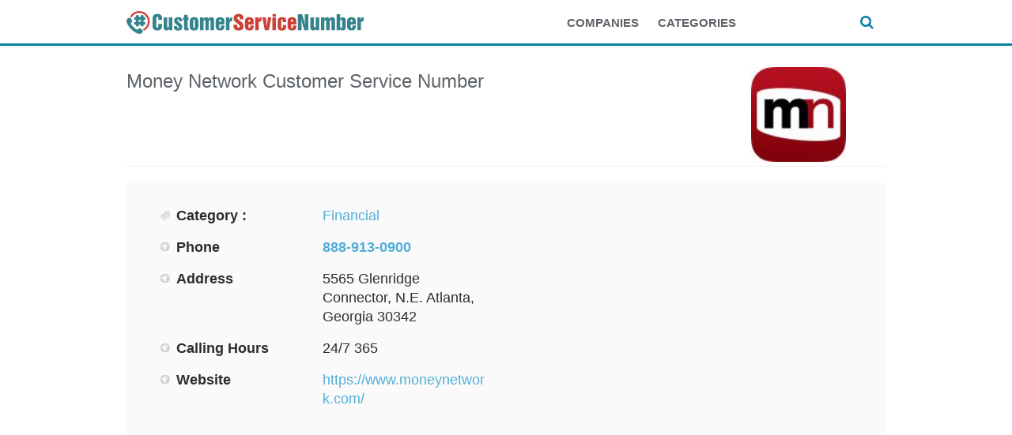

--- FILE ---
content_type: text/html; charset=UTF-8
request_url: https://www.customerservicenumber.org/listing/money-network-customer-service-number-888-913-0900/
body_size: 11185
content:
<!DOCTYPE html>
<!--[if IE 6]>
<html id="ie6" lang="en-US">
<![endif]-->
<!--[if IE 7]>
<html id="ie7" lang="en-US">
<![endif]-->
<!--[if IE 8]>
<html id="ie8" lang="en-US">
<![endif]-->
<!--[if !(IE 6) | !(IE 7) | !(IE 8)  ]><!-->
<html lang="en-US">
<!--<![endif]-->
<head>

    <meta http-equiv="Content-Type" content="text/html; charset=UTF-8" />
    <meta name="viewport" content="width=device-width, initial-scale=1.0, maximum-scale=1.0, user-scalable=0" />
    <title>
        Money Network Customer Service Number 888-913-0900    </title>
        <link rel="profile" href="http://gmpg.org/xfn/11" />
    <link rel="apple-touch-icon" sizes="180x180" href="https://www.customerservicenumber.org/wp-content/themes/geocrafttheme/apple-touch-icon.png">
    <link rel="icon" type="image/png" sizes="32x32" href="https://www.customerservicenumber.org/wp-content/themes/geocrafttheme/favicon-32x32.png">
    <link rel="icon" type="image/png" sizes="16x16" href="https://www.customerservicenumber.org/wp-content/themes/geocrafttheme/favicon-16x16.png">
    <link rel="manifest" href="https://www.customerservicenumber.org/wp-content/themes/geocrafttheme/manifest.json">
    <link rel="mask-icon" href="https://www.customerservicenumber.org/wp-content/themes/geocrafttheme/safari-pinned-tab.svg" color="#5bbad5">
    <meta name="theme-color" content="#ffffff">
    <link rel="pingback" href="https://www.customerservicenumber.org/xmlrpc.php" />
    <link rel="stylesheet" type="text/css" media="all" href="https://www.customerservicenumber.org/wp-content/themes/geocrafttheme/style.css" />
    <script type="text/javascript" src="https://www.customerservicenumber.org/wp-includes/js/comment-reply.min.js?ver=6.8.3" id="comment-reply-js" async="async" data-wp-strategy="async"></script>
<meta name='robots' content='index, follow, max-image-preview:large, max-snippet:-1, max-video-preview:-1' />
	<style>img:is([sizes="auto" i], [sizes^="auto," i]) { contain-intrinsic-size: 3000px 1500px }</style>
	
	<!-- This site is optimized with the Yoast SEO plugin v26.0 - https://yoast.com/wordpress/plugins/seo/ -->
	<title>Money Network Customer Service Number 888-913-0900</title>
	<meta name="description" content="Money Network customer service number 888-913-0900. Find all customer service, support, and billing phone numbers and contact information for Money Network." />
	<link rel="canonical" href="https://www.customerservicenumber.org/listing/money-network-customer-service-number-888-913-0900/" />
	<meta property="og:locale" content="en_US" />
	<meta property="og:type" content="article" />
	<meta property="og:title" content="Money Network Customer Service Number 888-913-0900" />
	<meta property="og:description" content="Money Network customer service number 888-913-0900. Find all customer service, support, and billing phone numbers and contact information for Money Network." />
	<meta property="og:url" content="https://www.customerservicenumber.org/listing/money-network-customer-service-number-888-913-0900/" />
	<meta property="og:site_name" content="Customer Service Number" />
	<meta property="article:modified_time" content="2024-04-08T15:39:13+00:00" />
	<meta property="og:image" content="https://www.customerservicenumber.org/wp-content/uploads/2018/03/money-network-customer-service-number-1.jpg" />
	<meta property="og:image:width" content="630" />
	<meta property="og:image:height" content="630" />
	<meta property="og:image:type" content="image/jpeg" />
	<meta name="twitter:card" content="summary_large_image" />
	<script type="application/ld+json" class="yoast-schema-graph">{"@context":"https://schema.org","@graph":[{"@type":"WebPage","@id":"https://www.customerservicenumber.org/listing/money-network-customer-service-number-888-913-0900/","url":"https://www.customerservicenumber.org/listing/money-network-customer-service-number-888-913-0900/","name":"Money Network Customer Service Number 888-913-0900","isPartOf":{"@id":"https://www.customerservicenumber.org/#website"},"primaryImageOfPage":{"@id":"https://www.customerservicenumber.org/listing/money-network-customer-service-number-888-913-0900/#primaryimage"},"image":{"@id":"https://www.customerservicenumber.org/listing/money-network-customer-service-number-888-913-0900/#primaryimage"},"thumbnailUrl":"https://www.customerservicenumber.org/wp-content/uploads/2018/03/money-network-customer-service-number-1.jpg","datePublished":"2018-03-30T12:00:38+00:00","dateModified":"2024-04-08T15:39:13+00:00","description":"Money Network customer service number 888-913-0900. Find all customer service, support, and billing phone numbers and contact information for Money Network.","breadcrumb":{"@id":"https://www.customerservicenumber.org/listing/money-network-customer-service-number-888-913-0900/#breadcrumb"},"inLanguage":"en-US","potentialAction":[{"@type":"ReadAction","target":["https://www.customerservicenumber.org/listing/money-network-customer-service-number-888-913-0900/"]}]},{"@type":"ImageObject","inLanguage":"en-US","@id":"https://www.customerservicenumber.org/listing/money-network-customer-service-number-888-913-0900/#primaryimage","url":"https://www.customerservicenumber.org/wp-content/uploads/2018/03/money-network-customer-service-number-1.jpg","contentUrl":"https://www.customerservicenumber.org/wp-content/uploads/2018/03/money-network-customer-service-number-1.jpg","width":630,"height":630},{"@type":"BreadcrumbList","@id":"https://www.customerservicenumber.org/listing/money-network-customer-service-number-888-913-0900/#breadcrumb","itemListElement":[{"@type":"ListItem","position":1,"name":"Home","item":"https://www.customerservicenumber.org/"},{"@type":"ListItem","position":2,"name":"Business Listings","item":"https://www.customerservicenumber.org/listing/"},{"@type":"ListItem","position":3,"name":"Money Network Customer Service Number 888-913-0900"}]},{"@type":"WebSite","@id":"https://www.customerservicenumber.org/#website","url":"https://www.customerservicenumber.org/","name":"Customer Service Number","description":"Find Contact Numbers for Big Companies","potentialAction":[{"@type":"SearchAction","target":{"@type":"EntryPoint","urlTemplate":"https://www.customerservicenumber.org/?s={search_term_string}"},"query-input":{"@type":"PropertyValueSpecification","valueRequired":true,"valueName":"search_term_string"}}],"inLanguage":"en-US"}]}</script>
	<!-- / Yoast SEO plugin. -->


<link rel="alternate" type="application/rss+xml" title="Customer Service Number &raquo; Feed" href="https://www.customerservicenumber.org/feed/" />
<link rel="alternate" type="application/rss+xml" title="Customer Service Number &raquo; Comments Feed" href="https://www.customerservicenumber.org/comments/feed/" />
<link rel="alternate" type="application/rss+xml" title="Customer Service Number &raquo; Money Network Customer Service Number 888-913-0900 Comments Feed" href="https://www.customerservicenumber.org/listing/money-network-customer-service-number-888-913-0900/feed/" />
<script type="text/javascript">
/* <![CDATA[ */
window._wpemojiSettings = {"baseUrl":"https:\/\/s.w.org\/images\/core\/emoji\/16.0.1\/72x72\/","ext":".png","svgUrl":"https:\/\/s.w.org\/images\/core\/emoji\/16.0.1\/svg\/","svgExt":".svg","source":{"concatemoji":"https:\/\/www.customerservicenumber.org\/wp-includes\/js\/wp-emoji-release.min.js?ver=6.8.3"}};
/*! This file is auto-generated */
!function(s,n){var o,i,e;function c(e){try{var t={supportTests:e,timestamp:(new Date).valueOf()};sessionStorage.setItem(o,JSON.stringify(t))}catch(e){}}function p(e,t,n){e.clearRect(0,0,e.canvas.width,e.canvas.height),e.fillText(t,0,0);var t=new Uint32Array(e.getImageData(0,0,e.canvas.width,e.canvas.height).data),a=(e.clearRect(0,0,e.canvas.width,e.canvas.height),e.fillText(n,0,0),new Uint32Array(e.getImageData(0,0,e.canvas.width,e.canvas.height).data));return t.every(function(e,t){return e===a[t]})}function u(e,t){e.clearRect(0,0,e.canvas.width,e.canvas.height),e.fillText(t,0,0);for(var n=e.getImageData(16,16,1,1),a=0;a<n.data.length;a++)if(0!==n.data[a])return!1;return!0}function f(e,t,n,a){switch(t){case"flag":return n(e,"\ud83c\udff3\ufe0f\u200d\u26a7\ufe0f","\ud83c\udff3\ufe0f\u200b\u26a7\ufe0f")?!1:!n(e,"\ud83c\udde8\ud83c\uddf6","\ud83c\udde8\u200b\ud83c\uddf6")&&!n(e,"\ud83c\udff4\udb40\udc67\udb40\udc62\udb40\udc65\udb40\udc6e\udb40\udc67\udb40\udc7f","\ud83c\udff4\u200b\udb40\udc67\u200b\udb40\udc62\u200b\udb40\udc65\u200b\udb40\udc6e\u200b\udb40\udc67\u200b\udb40\udc7f");case"emoji":return!a(e,"\ud83e\udedf")}return!1}function g(e,t,n,a){var r="undefined"!=typeof WorkerGlobalScope&&self instanceof WorkerGlobalScope?new OffscreenCanvas(300,150):s.createElement("canvas"),o=r.getContext("2d",{willReadFrequently:!0}),i=(o.textBaseline="top",o.font="600 32px Arial",{});return e.forEach(function(e){i[e]=t(o,e,n,a)}),i}function t(e){var t=s.createElement("script");t.src=e,t.defer=!0,s.head.appendChild(t)}"undefined"!=typeof Promise&&(o="wpEmojiSettingsSupports",i=["flag","emoji"],n.supports={everything:!0,everythingExceptFlag:!0},e=new Promise(function(e){s.addEventListener("DOMContentLoaded",e,{once:!0})}),new Promise(function(t){var n=function(){try{var e=JSON.parse(sessionStorage.getItem(o));if("object"==typeof e&&"number"==typeof e.timestamp&&(new Date).valueOf()<e.timestamp+604800&&"object"==typeof e.supportTests)return e.supportTests}catch(e){}return null}();if(!n){if("undefined"!=typeof Worker&&"undefined"!=typeof OffscreenCanvas&&"undefined"!=typeof URL&&URL.createObjectURL&&"undefined"!=typeof Blob)try{var e="postMessage("+g.toString()+"("+[JSON.stringify(i),f.toString(),p.toString(),u.toString()].join(",")+"));",a=new Blob([e],{type:"text/javascript"}),r=new Worker(URL.createObjectURL(a),{name:"wpTestEmojiSupports"});return void(r.onmessage=function(e){c(n=e.data),r.terminate(),t(n)})}catch(e){}c(n=g(i,f,p,u))}t(n)}).then(function(e){for(var t in e)n.supports[t]=e[t],n.supports.everything=n.supports.everything&&n.supports[t],"flag"!==t&&(n.supports.everythingExceptFlag=n.supports.everythingExceptFlag&&n.supports[t]);n.supports.everythingExceptFlag=n.supports.everythingExceptFlag&&!n.supports.flag,n.DOMReady=!1,n.readyCallback=function(){n.DOMReady=!0}}).then(function(){return e}).then(function(){var e;n.supports.everything||(n.readyCallback(),(e=n.source||{}).concatemoji?t(e.concatemoji):e.wpemoji&&e.twemoji&&(t(e.twemoji),t(e.wpemoji)))}))}((window,document),window._wpemojiSettings);
/* ]]> */
</script>
<link rel='stylesheet' id='shortcodes-css' href='https://www.customerservicenumber.org/wp-content/themes/geocrafttheme/css/shortcode.css?ver=6.8.3' type='text/css' media='all' />
<link rel='stylesheet' id='slider-css' href='https://www.customerservicenumber.org/wp-content/themes/geocrafttheme/css/slider.css?ver=6.8.3' type='text/css' media='all' />
<link rel='stylesheet' id='media-screen-css' href='https://www.customerservicenumber.org/wp-content/themes/geocrafttheme/css/media-screen.css?ver=6.8.3' type='text/css' media='all' />
<link rel='stylesheet' id='coloroptions-css' href='https://www.customerservicenumber.org/wp-content/themes/geocrafttheme/css/color/blue.css?ver=6.8.3' type='text/css' media='all' />
<link rel='stylesheet' id='custom-css' href='https://www.customerservicenumber.org/wp-content/themes/geocrafttheme/css/custom.css?ver=6.8.3' type='text/css' media='all' />
<link rel='stylesheet' id='font-awesome-css' href='https://www.customerservicenumber.org/wp-content/themes/geocrafttheme/css/font-awesome.min.css?ver=6.8.3' type='text/css' media='all' />
<link rel='stylesheet' id='geocraft-module-style-css' href='https://www.customerservicenumber.org/wp-content/themes/geocrafttheme/library/css/geo_module_style.css?ver=6.8.3' type='text/css' media='all' />
<style id='wp-emoji-styles-inline-css' type='text/css'>

	img.wp-smiley, img.emoji {
		display: inline !important;
		border: none !important;
		box-shadow: none !important;
		height: 1em !important;
		width: 1em !important;
		margin: 0 0.07em !important;
		vertical-align: -0.1em !important;
		background: none !important;
		padding: 0 !important;
	}
</style>
<link rel='stylesheet' id='wp-block-library-css' href='https://www.customerservicenumber.org/wp-includes/css/dist/block-library/style.min.css?ver=6.8.3' type='text/css' media='all' />
<style id='classic-theme-styles-inline-css' type='text/css'>
/*! This file is auto-generated */
.wp-block-button__link{color:#fff;background-color:#32373c;border-radius:9999px;box-shadow:none;text-decoration:none;padding:calc(.667em + 2px) calc(1.333em + 2px);font-size:1.125em}.wp-block-file__button{background:#32373c;color:#fff;text-decoration:none}
</style>
<style id='global-styles-inline-css' type='text/css'>
:root{--wp--preset--aspect-ratio--square: 1;--wp--preset--aspect-ratio--4-3: 4/3;--wp--preset--aspect-ratio--3-4: 3/4;--wp--preset--aspect-ratio--3-2: 3/2;--wp--preset--aspect-ratio--2-3: 2/3;--wp--preset--aspect-ratio--16-9: 16/9;--wp--preset--aspect-ratio--9-16: 9/16;--wp--preset--color--black: #000000;--wp--preset--color--cyan-bluish-gray: #abb8c3;--wp--preset--color--white: #ffffff;--wp--preset--color--pale-pink: #f78da7;--wp--preset--color--vivid-red: #cf2e2e;--wp--preset--color--luminous-vivid-orange: #ff6900;--wp--preset--color--luminous-vivid-amber: #fcb900;--wp--preset--color--light-green-cyan: #7bdcb5;--wp--preset--color--vivid-green-cyan: #00d084;--wp--preset--color--pale-cyan-blue: #8ed1fc;--wp--preset--color--vivid-cyan-blue: #0693e3;--wp--preset--color--vivid-purple: #9b51e0;--wp--preset--gradient--vivid-cyan-blue-to-vivid-purple: linear-gradient(135deg,rgba(6,147,227,1) 0%,rgb(155,81,224) 100%);--wp--preset--gradient--light-green-cyan-to-vivid-green-cyan: linear-gradient(135deg,rgb(122,220,180) 0%,rgb(0,208,130) 100%);--wp--preset--gradient--luminous-vivid-amber-to-luminous-vivid-orange: linear-gradient(135deg,rgba(252,185,0,1) 0%,rgba(255,105,0,1) 100%);--wp--preset--gradient--luminous-vivid-orange-to-vivid-red: linear-gradient(135deg,rgba(255,105,0,1) 0%,rgb(207,46,46) 100%);--wp--preset--gradient--very-light-gray-to-cyan-bluish-gray: linear-gradient(135deg,rgb(238,238,238) 0%,rgb(169,184,195) 100%);--wp--preset--gradient--cool-to-warm-spectrum: linear-gradient(135deg,rgb(74,234,220) 0%,rgb(151,120,209) 20%,rgb(207,42,186) 40%,rgb(238,44,130) 60%,rgb(251,105,98) 80%,rgb(254,248,76) 100%);--wp--preset--gradient--blush-light-purple: linear-gradient(135deg,rgb(255,206,236) 0%,rgb(152,150,240) 100%);--wp--preset--gradient--blush-bordeaux: linear-gradient(135deg,rgb(254,205,165) 0%,rgb(254,45,45) 50%,rgb(107,0,62) 100%);--wp--preset--gradient--luminous-dusk: linear-gradient(135deg,rgb(255,203,112) 0%,rgb(199,81,192) 50%,rgb(65,88,208) 100%);--wp--preset--gradient--pale-ocean: linear-gradient(135deg,rgb(255,245,203) 0%,rgb(182,227,212) 50%,rgb(51,167,181) 100%);--wp--preset--gradient--electric-grass: linear-gradient(135deg,rgb(202,248,128) 0%,rgb(113,206,126) 100%);--wp--preset--gradient--midnight: linear-gradient(135deg,rgb(2,3,129) 0%,rgb(40,116,252) 100%);--wp--preset--font-size--small: 13px;--wp--preset--font-size--medium: 20px;--wp--preset--font-size--large: 36px;--wp--preset--font-size--x-large: 42px;--wp--preset--spacing--20: 0.44rem;--wp--preset--spacing--30: 0.67rem;--wp--preset--spacing--40: 1rem;--wp--preset--spacing--50: 1.5rem;--wp--preset--spacing--60: 2.25rem;--wp--preset--spacing--70: 3.38rem;--wp--preset--spacing--80: 5.06rem;--wp--preset--shadow--natural: 6px 6px 9px rgba(0, 0, 0, 0.2);--wp--preset--shadow--deep: 12px 12px 50px rgba(0, 0, 0, 0.4);--wp--preset--shadow--sharp: 6px 6px 0px rgba(0, 0, 0, 0.2);--wp--preset--shadow--outlined: 6px 6px 0px -3px rgba(255, 255, 255, 1), 6px 6px rgba(0, 0, 0, 1);--wp--preset--shadow--crisp: 6px 6px 0px rgba(0, 0, 0, 1);}:where(.is-layout-flex){gap: 0.5em;}:where(.is-layout-grid){gap: 0.5em;}body .is-layout-flex{display: flex;}.is-layout-flex{flex-wrap: wrap;align-items: center;}.is-layout-flex > :is(*, div){margin: 0;}body .is-layout-grid{display: grid;}.is-layout-grid > :is(*, div){margin: 0;}:where(.wp-block-columns.is-layout-flex){gap: 2em;}:where(.wp-block-columns.is-layout-grid){gap: 2em;}:where(.wp-block-post-template.is-layout-flex){gap: 1.25em;}:where(.wp-block-post-template.is-layout-grid){gap: 1.25em;}.has-black-color{color: var(--wp--preset--color--black) !important;}.has-cyan-bluish-gray-color{color: var(--wp--preset--color--cyan-bluish-gray) !important;}.has-white-color{color: var(--wp--preset--color--white) !important;}.has-pale-pink-color{color: var(--wp--preset--color--pale-pink) !important;}.has-vivid-red-color{color: var(--wp--preset--color--vivid-red) !important;}.has-luminous-vivid-orange-color{color: var(--wp--preset--color--luminous-vivid-orange) !important;}.has-luminous-vivid-amber-color{color: var(--wp--preset--color--luminous-vivid-amber) !important;}.has-light-green-cyan-color{color: var(--wp--preset--color--light-green-cyan) !important;}.has-vivid-green-cyan-color{color: var(--wp--preset--color--vivid-green-cyan) !important;}.has-pale-cyan-blue-color{color: var(--wp--preset--color--pale-cyan-blue) !important;}.has-vivid-cyan-blue-color{color: var(--wp--preset--color--vivid-cyan-blue) !important;}.has-vivid-purple-color{color: var(--wp--preset--color--vivid-purple) !important;}.has-black-background-color{background-color: var(--wp--preset--color--black) !important;}.has-cyan-bluish-gray-background-color{background-color: var(--wp--preset--color--cyan-bluish-gray) !important;}.has-white-background-color{background-color: var(--wp--preset--color--white) !important;}.has-pale-pink-background-color{background-color: var(--wp--preset--color--pale-pink) !important;}.has-vivid-red-background-color{background-color: var(--wp--preset--color--vivid-red) !important;}.has-luminous-vivid-orange-background-color{background-color: var(--wp--preset--color--luminous-vivid-orange) !important;}.has-luminous-vivid-amber-background-color{background-color: var(--wp--preset--color--luminous-vivid-amber) !important;}.has-light-green-cyan-background-color{background-color: var(--wp--preset--color--light-green-cyan) !important;}.has-vivid-green-cyan-background-color{background-color: var(--wp--preset--color--vivid-green-cyan) !important;}.has-pale-cyan-blue-background-color{background-color: var(--wp--preset--color--pale-cyan-blue) !important;}.has-vivid-cyan-blue-background-color{background-color: var(--wp--preset--color--vivid-cyan-blue) !important;}.has-vivid-purple-background-color{background-color: var(--wp--preset--color--vivid-purple) !important;}.has-black-border-color{border-color: var(--wp--preset--color--black) !important;}.has-cyan-bluish-gray-border-color{border-color: var(--wp--preset--color--cyan-bluish-gray) !important;}.has-white-border-color{border-color: var(--wp--preset--color--white) !important;}.has-pale-pink-border-color{border-color: var(--wp--preset--color--pale-pink) !important;}.has-vivid-red-border-color{border-color: var(--wp--preset--color--vivid-red) !important;}.has-luminous-vivid-orange-border-color{border-color: var(--wp--preset--color--luminous-vivid-orange) !important;}.has-luminous-vivid-amber-border-color{border-color: var(--wp--preset--color--luminous-vivid-amber) !important;}.has-light-green-cyan-border-color{border-color: var(--wp--preset--color--light-green-cyan) !important;}.has-vivid-green-cyan-border-color{border-color: var(--wp--preset--color--vivid-green-cyan) !important;}.has-pale-cyan-blue-border-color{border-color: var(--wp--preset--color--pale-cyan-blue) !important;}.has-vivid-cyan-blue-border-color{border-color: var(--wp--preset--color--vivid-cyan-blue) !important;}.has-vivid-purple-border-color{border-color: var(--wp--preset--color--vivid-purple) !important;}.has-vivid-cyan-blue-to-vivid-purple-gradient-background{background: var(--wp--preset--gradient--vivid-cyan-blue-to-vivid-purple) !important;}.has-light-green-cyan-to-vivid-green-cyan-gradient-background{background: var(--wp--preset--gradient--light-green-cyan-to-vivid-green-cyan) !important;}.has-luminous-vivid-amber-to-luminous-vivid-orange-gradient-background{background: var(--wp--preset--gradient--luminous-vivid-amber-to-luminous-vivid-orange) !important;}.has-luminous-vivid-orange-to-vivid-red-gradient-background{background: var(--wp--preset--gradient--luminous-vivid-orange-to-vivid-red) !important;}.has-very-light-gray-to-cyan-bluish-gray-gradient-background{background: var(--wp--preset--gradient--very-light-gray-to-cyan-bluish-gray) !important;}.has-cool-to-warm-spectrum-gradient-background{background: var(--wp--preset--gradient--cool-to-warm-spectrum) !important;}.has-blush-light-purple-gradient-background{background: var(--wp--preset--gradient--blush-light-purple) !important;}.has-blush-bordeaux-gradient-background{background: var(--wp--preset--gradient--blush-bordeaux) !important;}.has-luminous-dusk-gradient-background{background: var(--wp--preset--gradient--luminous-dusk) !important;}.has-pale-ocean-gradient-background{background: var(--wp--preset--gradient--pale-ocean) !important;}.has-electric-grass-gradient-background{background: var(--wp--preset--gradient--electric-grass) !important;}.has-midnight-gradient-background{background: var(--wp--preset--gradient--midnight) !important;}.has-small-font-size{font-size: var(--wp--preset--font-size--small) !important;}.has-medium-font-size{font-size: var(--wp--preset--font-size--medium) !important;}.has-large-font-size{font-size: var(--wp--preset--font-size--large) !important;}.has-x-large-font-size{font-size: var(--wp--preset--font-size--x-large) !important;}
:where(.wp-block-post-template.is-layout-flex){gap: 1.25em;}:where(.wp-block-post-template.is-layout-grid){gap: 1.25em;}
:where(.wp-block-columns.is-layout-flex){gap: 2em;}:where(.wp-block-columns.is-layout-grid){gap: 2em;}
:root :where(.wp-block-pullquote){font-size: 1.5em;line-height: 1.6;}
</style>
<script type="text/javascript" src="https://www.customerservicenumber.org/wp-includes/js/jquery/jquery.min.js?ver=3.7.1" id="jquery-core-js"></script>
<script type="text/javascript" src="https://www.customerservicenumber.org/wp-includes/js/jquery/jquery-migrate.min.js?ver=3.4.1" id="jquery-migrate-js"></script>
<script type="text/javascript" src="https://www.customerservicenumber.org/wp-content/themes/geocrafttheme/library/js/ajaxupload.js?ver=6.8.3" id="geocraft-ajaxupload-js"></script>
<script type="text/javascript" src="https://www.customerservicenumber.org/wp-content/themes/geocrafttheme/js/ddsmoothmenu.js?ver=6.8.3" id="geocraft-ddsmoothmenu-js"></script>
<script type="text/javascript" src="https://www.customerservicenumber.org/wp-content/themes/geocrafttheme/js/jquery-ui-personalized-1.5.2.packed.js?ver=6.8.3" id="geocraft_jquery-ui-js"></script>
<script type="text/javascript" src="https://www.customerservicenumber.org/wp-content/themes/geocrafttheme/js/jquery.flexslider-min.js?ver=6.8.3" id="geocraft_flexslider-js"></script>
<script type="text/javascript" src="https://www.customerservicenumber.org/wp-content/themes/geocrafttheme/js/menu/jquery.meanmenu.2.0.min.js?ver=6.8.3" id="inkthemes-responsive-menu-2-js"></script>
<script type="text/javascript" src="https://www.customerservicenumber.org/wp-content/themes/geocrafttheme/js/menu/jquery.meanmenu.options.js?ver=6.8.3" id="inkthemes-responsive-menu-2-options-js"></script>
<script type="text/javascript" src="https://www.customerservicenumber.org/wp-content/themes/geocrafttheme/js/simple.carousel.js?ver=6.8.3" id="geocraft-crousel-js"></script>
<script type="text/javascript" src="https://www.customerservicenumber.org/wp-content/themes/geocrafttheme/js/modernizr.js?ver=6.8.3" id="geocraft-modernizr-js"></script>
<script type="text/javascript" id="geocraft-ajax-js-extra">
/* <![CDATA[ */
var _ajax = {"url":"https:\/\/www.customerservicenumber.org\/wp-admin\/admin-ajax.php","ajax_nonce":"5bd90154de","home_url":"https:\/\/www.customerservicenumber.org\/wp-content\/themes\/geocrafttheme","is_home":""};
/* ]]> */
</script>
<script type="text/javascript" src="https://www.customerservicenumber.org/wp-content/themes/geocrafttheme/js/gc_ajax.js?ver=6.8.3" id="geocraft-ajax-js"></script>
<script type="text/javascript" src="https://www.customerservicenumber.org/wp-content/themes/geocrafttheme/js/search.js?ver=6.8.3" id="geocraft-search-js"></script>
<script type="text/javascript" src="https://www.customerservicenumber.org/wp-content/themes/geocrafttheme/js/custom.js?ver=6.8.3" id="geocraft-custom-js"></script>
<link rel="https://api.w.org/" href="https://www.customerservicenumber.org/wp-json/" /><link rel="EditURI" type="application/rsd+xml" title="RSD" href="https://www.customerservicenumber.org/xmlrpc.php?rsd" />
<meta name="generator" content="WordPress 6.8.3" />
<link rel='shortlink' href='https://www.customerservicenumber.org/?p=3057' />
<link rel="alternate" title="oEmbed (JSON)" type="application/json+oembed" href="https://www.customerservicenumber.org/wp-json/oembed/1.0/embed?url=https%3A%2F%2Fwww.customerservicenumber.org%2Flisting%2Fmoney-network-customer-service-number-888-913-0900%2F" />
<!-- Custom Styling -->
<style type="text/css">
.header_wrapper {
    background: none;
}

@media only screen and (max-width: 480px){
  .depth_article .title {
    font-size: 20px;
  }
}
</style>

    <!-- GTAG UA+GA4 Analytics -->
	<script async src="https://www.googletagmanager.com/gtag/js?id=G-BEN77V9KX0"></script>
    <script>
      window.dataLayer = window.dataLayer || [];
      function gtag(){dataLayer.push(arguments);}
      gtag('js', new Date());
      gtag('config', 'G-BEN77V9KX0', 'auto');
    </script>
    <meta name="google-site-verification" content="va8HQVmO8kDjKZs7MU63cabjLUmGOl8Mw9xaDDk6PT8" />
</head>
<body class="wp-singular listing-template-default single single-listing postid-3057 wp-theme-geocrafttheme">

<div id="wrapper">
    <!--Start Header Wrapper-->
    <div class="header_wrapper">
        <div class="header">
            <!--Start Container-->
            <div class="container_24">
                <div class="logo_wrapper grid_14 alpha">
                    <div class="logo"> <a href="https://www.customerservicenumber.org"><img src="https://www.customerservicenumber.org/wp-content/themes/geocrafttheme/images/logo.svg" alt="Customer Service Number Directory - Find Customer Service Phone Numbers" /></a><br class="sr-only"></div>
                </div>
                <div class="grid_8">
                    <div id="menu"><div class="menu-menu-1-container"><ul id="menu-menu-1" class="ddsmoothmenu"><li id="menu-item-1252" class="menu-item menu-item-type-post_type menu-item-object-page menu-item-1252"><a href="https://www.customerservicenumber.org/companies/">Companies</a></li>
<li id="menu-item-1254" class="menu-item menu-item-type-post_type menu-item-object-page menu-item-1254"><a href="https://www.customerservicenumber.org/categories/">Categories</a></li>
</ul></div></div>                </div>
                <div class="grid_2">
                    <a class="search_btn" href="#">
                        <i class="fa fa-search" aria-hidden="true"></i>
                        <i class="fa fa-times" aria-hidden="true"></i>
                    </a>
                </div>
                <div class="grid_24 header_search">
                    <form role="search" method="get" id="searchform" action="https://www.customerservicenumber.org/" >
    <div>
        <input onfocus="if (this.value == 'Search...') {this.value = '';}" onblur="if (this.value == '') {this.value = 'Search...';}"  value="Search..." type="text" value="" name="s" id="searchtxt" />
        <input type="submit" id="searchsubmit" value="Search..." />
        <input type="hidden" name="post_type" value="listing" /> 
    </div>
</form>

                </div>
                <div class="clear"></div>
            </div>
            <!--End Container-->
            <div class="clear"></div>
        </div>
        <div class="clear"></div>
        <!--Start Menu Wrapper-->
        <div class="menu_wrapper">
            <div class="top_arc"></div>
            <div class="menu-container">
                <div class="container_24">
                    <div class="grid_24">

                    </div>
                </div>
                <div class="clear"></div>
            </div>
            <div class="clear"></div>
            <div class="bottom_arc"></div>
        </div>
        <!--End Menu Wrapper-->
        <div class="clear"></div>
        <!--Start Container-->
        <div class="container_24">
            <div class="grid_24">

            </div>
            <div class="clear"></div>
        </div>
        <!--End Container-->
        <div class="clear"></div>
    </div>
    <!--End Header Wrapper-->
    <div class="clear"></div>
    <div class="wrapper">
        <!--Start Container-->
        <div class="container_24">
            <div class="grid_24"><!--Start Content Wrapper-->
<div class="content_wrapper">
    <style type="text/css">
        .content_wrapper img {
            max-width: none;
        }
    </style>
                        <div class="depth_article" itemscope itemtype="http://schema.org/Organization">
            <div class="container_24 header_title">
                <div>
                    <div class="grid_20">
                        <h1 class="title"><span itemprop="name">Money Network</span> Customer Service Number</h1>
                        <span itemprop="description" content="Money Network customer service number. Find all customer service, support, and billing phone numbers and contact information for Money Network."></span>
                    </div>
                    <div class="grid_4">
                        <!--Start Featured thumb-->
                        <div class="header_featured_thumb">
                                                            <img itemprop="logo" src="https://www.customerservicenumber.org/wp-content/uploads/2018/03/money-network-customer-service-number-1-final120.jpg" alt="Money Network Customer Service Number" width="120" height="100" />
                                                        <!--End Featured thumb-->
                        </div>
                        <div class="clear"></div>
                    </div>
                </div>
            <div class="clear"></div>

            <!-- mobile ad under title start-->
            
            <!-- mobile ad under title end -->

            </div>
                                    <div class="container_24 header_detail">
                <div class="grid_12">
                    <!--Start Article Details-->
                    <div class="article_detail">
                        <div class="tbl_des">
                            <table class="ar_desc" style="table-layout: fixed; width: 100%">
                                                                    <tr>
                                        <td class="label category">Category :</td>
                                        <td><a href="https://www.customerservicenumber.org/listcat/financial/" rel="tag">Financial</a></td>
                                    </tr>
                                                                <!-- tr>
                                <td class="label date">Publish date : </td>
                                <td>March 30, 2018</td>
                            </tr -->
                                <!-- tr >
                                <td class="label social">Social Links : </td>
                                <td>
                                    <ul class="social_icon">
                                                                            </ul>
                                </td>
                            </tr -->

                                                                                    <tr>
                                                        <td class="label default">Phone </td>
                                                        <td><a class="phone_bold" href=tel:888-913-0900><b itemprop="telephone">888-913-0900</b></a></td>
                                                    </tr>
                                                                                                        <tr>
                                                        <td class="label default">Address </td>
                                                        <td>5565 Glenridge Connector, N.E. Atlanta, Georgia 30342</td>
                                                    </tr>
                                                                                                        <tr>
                                                        <td class="label default">Calling Hours </td>
                                                        <td>24/7 365</td>
                                                    </tr>
                                                                                                        <tr>
                                                        <td class="label default">Website </td>
                                                        <td><a target="new" itemprop="url" href="https://www.moneynetwork.com/" rel="nofollow">https://www.moneynetwork.com/</a></td>
                                                    </tr>
                                                                                </table>
                                                    </div>
                    </div>
                    <!--End Article Details-->
                </div>
                <div class="grid_12 alpha">
                    <!--Start Article Slider-->
                    <div class="article_slider">


                    
<div align="center">

<script async src="//pagead2.googlesyndication.com/pagead/js/adsbygoogle.js"></script>
<!-- CSN Content Desktop - 336x280 -->
<ins class="adsbygoogle"
     style="display:inline-block;width:336px;height:280px"
     data-ad-client="ca-pub-4723837653436501"
     data-ad-slot="7076946495"></ins>
<script>
(adsbygoogle = window.adsbygoogle || []).push({});
</script>

</div>




                    <!-- div class="flexslider">



                    </div -->
                </div>
                    <!--End Article Slider-->
                 </div>
                            <div class="clear"></div>
            </div>
            <div class="clear"></div>

        </div>
        <div class="clear"></div>
    <!--<div class="info_bar">&nbsp;<span class="info_desc"></span></div>-->

    <!-- top content ad start -->

    <div class="top_content_ad center">
    <script async src="//pagead2.googlesyndication.com/pagead/js/adsbygoogle.js"></script>
    <!-- CSN display -->
    <ins class="adsbygoogle"
         style="display:block"
         data-ad-client="ca-pub-4723837653436501"
         data-ad-slot="6728104896"
         data-ad-format="auto"></ins>
    <script>
        (adsbygoogle = window.adsbygoogle || []).push({});
    </script>
</div>
    <!-- top content ad end-->

    <div class="grid_16 alpha">
        <div class="featured_content">

            <p><span style="font-weight: 400;">The Money Network customer service number connects you with an organization dedicated to solving the most demanding needs of its most valuable customers. These customers are those who, like many Americans, don’t have bank accounts and have no way to access their funds on payday easily. </span></p>
<p><span style="font-weight: 400;">Caught in a vicious cycle of paying to cash their checks, paying to get money orders to pay their bills, and spending money to send them, their often already limited income is impacted every step of the way. Money Network helps its customers by saving them from these concerns and getting them back on the path to a normal life.</span></p>
<p><span style="font-weight: 400;">Reaching out to their customer support team addresses every concern related to a prepaid debit card account, Middle-Class Tax Refund (MCTR), Economic Impact Payment card, Ingo Money App, money network check balance, cardholder agreement, franchise tax board, zero liability policy, etc. </span></p>
<h2><b>Money Network Customer Service Number</b></h2>
<p><span style="font-weight: 400;">Want to know when you should expect to get a new Money Network account or how long your Visa debit card is good for direct deposit? Looking into the fee schedule for benefit payments using the Money Network Service? Maybe you upgraded your banking direct&#8217;s card and want to know why you can&#8217;t make a transaction with it and how to get the Money Network cardholder service to fix it. The support specialists at Money Network are there to help you handle all these concerns and get you back on with the business of living. Whether you&#8217;re just learning how to use your Money Network Card or are looking for directions to an ATM, you can use it surcharge-free; give a call to get all the help you need.</span></p>
<p><b>Money Network customer service number</b><span style="font-weight: 400;">: 1-888-913-0900</span></p>
<p><b>Money Network Service for Walmart</b><span style="font-weight: 400;">: 1-800-903-4698</span></p>
<p><b>The ADP TotalPay Card and Money Network Check Program</b><span style="font-weight: 400;">: 1-866-402-1237</span></p>
<h2><b>Money Network Mailing Address</b></h2>
<p><span style="font-weight: 400;">Money Network Financial, Member FDIC, has its headquarters in Atlanta, Georgia, where it administers its data corporation and provides assistance to customers who are living better lives thanks to Money Network.</span></p>
<p><b>Money Network Mailing Address: </b></p><div class="custom_gad">
<script async src="//pagead2.googlesyndication.com/pagead/js/adsbygoogle.js"></script><ins class="adsbygoogle"
style="display:block; text-align:center; margin-bottom:10px"
data-ad-layout="in-article"
data-ad-format="fluid"
data-ad-client="ca-pub-4723837653436501"
data-ad-slot="2190833745"></ins>
<script> (adsbygoogle = window.adsbygoogle || []).push({}); </script>
</div>

<p><span style="font-weight: 400;">Money Network Financial LLC,<br />
A First Data Company, GH-52<br />
5565 Glenridge Connector, N.E.<br />
Atlanta, Georgia 30342</span></p>
<h2><b>Money Network Customer Support Website</b></h2>
<p><span style="font-weight: 400;">When it comes to your money, you need answers, and you need them now, and that&#8217;s why Money Network has put together its customer support site. Here, you&#8217;ll be able to learn what to do if your card is lost or stolen, find out about your transaction limit schedule and how much you can withdraw from your account through an ATM, and find out how to use your Money Network checks. Ready to reset your PIN Number? Need to know what to do if you forget your PIN? Maybe you just need help checking your balance. You can do it all through the Money Network support site.</span></p>
<p><b>Money Network FAQs</b><span style="font-weight: 400;">:</span><a href="https://www.moneynetwork.com/faq.html"> <span style="font-weight: 400;">https://www.moneynetwork.com/faq.html</span></a><span style="font-weight: 400;"> </span></p>
<h2><b>Money Network Mobile App</b></h2>
<p><span style="font-weight: 400;">Accessing your money anywhere is a dominant part of being financially independent and is one reason you can take advantage of the Money Network Mobile App. Check your balance, change your PIN, and request a new card; you can do it all while you&#8217;re on the go. No matter where you are, your Money Network Mobile App will provide you with access to all the services you need to make the most of your money.</span></p>
<p><b>iOS:</b><a href="https://itunes.apple.com/us/app/money-network-mobile-app/"> <span style="font-weight: 400;">https://itunes.apple.com/us/app/money-network-mobile-app/</span></a></p>
<p><b>Android:</b><a href="https://play.google.com/store/apps/details?id=com.firstdata.moneynetwork"> <span style="font-weight: 400;">https://play.google.com/store/apps/details?id=com.firstdata.moneynetwork</span></a></p>
<h2><b>About Money Network</b></h2>
<p><span style="font-weight: 400;">Money Network is an innovative solution for handling money and payments for those who don&#8217;t have traditional bank accounts. Money Network was established by First Data, a company that was created in 1971 in Omaha, Nebraska, to handle processing services for MABA, the Mid-America Bankcard Association. The company may have gotten its start in Omaha, but it began a rapid expansion between 2001 and 2005, during which it acquired multiple companies around the world and in the US.</span></p>
<p><span style="font-weight: 400;">This company expanded every step of the way, going through multiple hands, all the while growing as it entered new territories. As it grew, it took on gift card management, as well as integrating new systems to protect its customers along the way, including the machine learning-driven Fraud Detect.</span></p>

            <!-- bottom content ad start-->
            <div class="bottom_content_ad center">
    <script async src="//pagead2.googlesyndication.com/pagead/js/adsbygoogle.js"></script>
    <!-- CSN link unit -->
    <ins class="adsbygoogle"
         style="display:block"
         data-ad-client="ca-pub-4723837653436501"
         data-ad-slot="7382711015"
         data-ad-format="link"></ins>
    <script>
        (adsbygoogle = window.adsbygoogle || []).push({});
    </script>

</div>            <!-- bottom content ad end -->

            <!--/widget-->
            <div class="clear"></div>
            
                <h2 class="featured_title">Money Network Headquarters Location Map</h2>
                <div style="border:1px solid #ccc;" class="map">
                      <div class="sidebar_map clearfix">
        <iframe id="map-canvas" class="single-map" style="height:360px; width:100%" src="https://www.google.com/maps/embed/v1/place?key=AIzaSyD-nDulb3AINicXq9Pv_vB936D5cVSfKFk&q=5565+Glenridge+Connector%2C+N.E.+Atlanta%2C+Georgia+30342" frameborder="0" allowfullscreen></iframe>
      </div>
                </div>             <div class="clear"></div>
            <br/>

            <!--Start Related-->
            <div class="related_item">
                <h2 class="featured_title">Related Listings</h2>
                <div class="alphabet-filter"> <ul class="alphabet-index-posts">                <!--Start Featured Post-->
                <li>
                    <a href="https://www.customerservicenumber.org/listing/old-navy-credit-card-customer-service-number-800-653-6289/" title="Old Navy Credit Card Customer Service Number 800-653-6289">
                        <!--Start Featured thumb-->
                                                    <img src="https://www.customerservicenumber.org/wp-content/uploads/2022/06/old-navy-credit-card-customer-service-number-final120.png" alt="Old Navy Credit Card BRAND Customer Service Number" width="120" height="100" />
                                                <!--End Featured thumb-->
                    </a>
                </li>
                <!--End Featured Post-->
                                <!--Start Featured Post-->
                <li>
                    <a href="https://www.customerservicenumber.org/listing/gap-credit-card-customer-service-number-888-232-0780/" title="Gap Credit Card Customer Service Number 888-232-0780">
                        <!--Start Featured thumb-->
                                                    <img src="https://www.customerservicenumber.org/wp-content/uploads/2022/06/gap-credit-card-customer-service-number-final120.png" alt="Gap Credit Card BRAND Customer Service Number" width="120" height="100" />
                                                <!--End Featured thumb-->
                    </a>
                </li>
                <!--End Featured Post-->
                                <!--Start Featured Post-->
                <li>
                    <a href="https://www.customerservicenumber.org/listing/biz2credit-customer-service-number-800-200-5678/" title="Biz2Credit Customer Service Number 800-200-5678">
                        <!--Start Featured thumb-->
                                                    <img src="https://www.customerservicenumber.org/wp-content/uploads/2022/06/bizz2credit-customer-service-number-final120.png" alt="Biz2Credit BRAND Customer Service Number" width="120" height="100" />
                                                <!--End Featured thumb-->
                    </a>
                </li>
                <!--End Featured Post-->
                                <!--Start Featured Post-->
                <li>
                    <a href="https://www.customerservicenumber.org/listing/rushcard-customer-service-number-866-787-4227/" title="RushCard Customer Service Number 866-787-4227">
                        <!--Start Featured thumb-->
                                                    <img src="https://www.customerservicenumber.org/wp-content/uploads/2022/06/rushcard-customer-service-number-final120.png" alt="RushCard BRAND Customer Service Number" width="120" height="100" />
                                                <!--End Featured thumb-->
                    </a>
                </li>
                <!--End Featured Post-->
                                <!--Start Featured Post-->
                <li>
                    <a href="https://www.customerservicenumber.org/listing/card-com-customer-service-number-866-345-4520/" title="CARD.com Customer Service Number 866-345-4520">
                        <!--Start Featured thumb-->
                                                    <img src="https://www.customerservicenumber.org/wp-content/uploads/2022/06/card.com-customer-service-number.png" alt="CARD.com BRAND Customer Service Number" width="120" height="100" />
                                                <!--End Featured thumb-->
                    </a>
                </li>
                <!--End Featured Post-->
                                <!--Start Featured Post-->
                <li>
                    <a href="https://www.customerservicenumber.org/listing/nordstrom-credit-customer-service-number-888-282-6060/" title="Nordstrom Credit Customer Service Number 888-282-6060">
                        <!--Start Featured thumb-->
                                                    <img src="https://www.customerservicenumber.org/wp-content/uploads/2022/06/nordstrom-customer-service-number-final120.png" alt="Nordstrom Credit BRAND Customer Service Number" width="120" height="100" />
                                                <!--End Featured thumb-->
                    </a>
                </li>
                <!--End Featured Post-->
                                <!--Start Featured Post-->
                <li>
                    <a href="https://www.customerservicenumber.org/listing/pennsylvania-welfare-customer-service-number-800-692-7462/" title="Pennsylvania Welfare Customer Service Number 800-692-7462">
                        <!--Start Featured thumb-->
                                                    <img src="https://www.customerservicenumber.org/wp-content/uploads/2022/05/pennsylvania-welfare-customer-service-number-1-final120.png" alt="Pennsylvania Welfare BRAND Customer Service Number" width="120" height="100" />
                                                <!--End Featured thumb-->
                    </a>
                </li>
                <!--End Featured Post-->
                                <!--Start Featured Post-->
                <li>
                    <a href="https://www.customerservicenumber.org/listing/go-program-customer-service-number-844-663-2638/" title="Go Program Customer Service Number 844-663-2638">
                        <!--Start Featured thumb-->
                                                    <img src="https://www.customerservicenumber.org/wp-content/uploads/2022/05/go-program-customer-service-number-final120.png" alt="Go Program BRAND Customer Service Number" width="120" height="100" />
                                                <!--End Featured thumb-->
                    </a>
                </li>
                <!--End Featured Post-->
                                <!--Start Featured Post-->
                <li>
                    <a href="https://www.customerservicenumber.org/listing/link-card-customer-service-number-800-678-5465/" title="Link Card Customer Service Number 800-678-5465">
                        <!--Start Featured thumb-->
                                                    <img src="https://www.customerservicenumber.org/wp-content/uploads/2022/05/link-card-customer-service-number-final120.png" alt="Link Card BRAND Customer Service Number" width="120" height="100" />
                                                <!--End Featured thumb-->
                    </a>
                </li>
                <!--End Featured Post-->
                                <!--Start Featured Post-->
                <li>
                    <a href="https://www.customerservicenumber.org/listing/loandepot-customer-service-number-888-337-6888/" title="loanDepot Customer Service Number 888-337-6888">
                        <!--Start Featured thumb-->
                                                    <img src="https://www.customerservicenumber.org/wp-content/uploads/2022/05/loandepot-customer-service-number-final120.png" alt="loanDepot BRAND Customer Service Number" width="120" height="100" />
                                                <!--End Featured thumb-->
                    </a>
                </li>
                <!--End Featured Post-->
                <ul></div>            </div>
            <!--End Related-->
        </div>
    </div>
</div>
<!--End Content Wrapper-->

<hr />
<div id="footer" role="contentinfo">
<!-- If you'd like to support WordPress, having the "powered by" link somewhere on your blog is the best way; it's our only promotion or advertising. -->
	<p>
		Customer Service Number is proudly powered by <a href="https://wordpress.org/">WordPress</a>	</p>
</div>
</div>

<!-- Gorgeous design by Michael Heilemann - http://binarybonsai.com/ -->

		<script type="speculationrules">
{"prefetch":[{"source":"document","where":{"and":[{"href_matches":"\/*"},{"not":{"href_matches":["\/wp-*.php","\/wp-admin\/*","\/wp-content\/uploads\/*","\/wp-content\/*","\/wp-content\/plugins\/*","\/wp-content\/themes\/geocrafttheme\/*","\/*\\?(.+)"]}},{"not":{"selector_matches":"a[rel~=\"nofollow\"]"}},{"not":{"selector_matches":".no-prefetch, .no-prefetch a"}}]},"eagerness":"conservative"}]}
</script>
<script type="text/javascript" id="gc_upgrade_listing-js-extra">
/* <![CDATA[ */
var gc_ajax = {"url":"https:\/\/www.customerservicenumber.org\/wp-admin\/admin-ajax.php","nonce":"c533cfa5a8"};
/* ]]> */
</script>
<script type="text/javascript" src="https://www.customerservicenumber.org/wp-content/themes/geocrafttheme/library/js/dashboard-ajax.js?ver=6.8.3" id="gc_upgrade_listing-js"></script>
<script type="text/javascript" src="https://www.customerservicenumber.org/wp-content/themes/geocrafttheme/js/mobile-menu.js?ver=6.8.3" id="geocraftmobile-menu-js"></script>
</body>
</html>

<!--
Performance optimized by W3 Total Cache. Learn more: https://www.boldgrid.com/w3-total-cache/


Served from: www.customerservicenumber.org @ 2026-01-15 13:00:42 by W3 Total Cache
-->

--- FILE ---
content_type: text/html; charset=utf-8
request_url: https://www.google.com/recaptcha/api2/aframe
body_size: 266
content:
<!DOCTYPE HTML><html><head><meta http-equiv="content-type" content="text/html; charset=UTF-8"></head><body><script nonce="AWEnSla8e7RTYr8dOZeSGQ">/** Anti-fraud and anti-abuse applications only. See google.com/recaptcha */ try{var clients={'sodar':'https://pagead2.googlesyndication.com/pagead/sodar?'};window.addEventListener("message",function(a){try{if(a.source===window.parent){var b=JSON.parse(a.data);var c=clients[b['id']];if(c){var d=document.createElement('img');d.src=c+b['params']+'&rc='+(localStorage.getItem("rc::a")?sessionStorage.getItem("rc::b"):"");window.document.body.appendChild(d);sessionStorage.setItem("rc::e",parseInt(sessionStorage.getItem("rc::e")||0)+1);localStorage.setItem("rc::h",'1768500045200');}}}catch(b){}});window.parent.postMessage("_grecaptcha_ready", "*");}catch(b){}</script></body></html>

--- FILE ---
content_type: image/svg+xml
request_url: https://www.customerservicenumber.org/wp-content/themes/geocrafttheme/images/logo.svg
body_size: 2593
content:
<svg xmlns="http://www.w3.org/2000/svg" viewBox="0 0 799.89 77.61"><defs><style>.a{fill:#cc4038;}.b{fill:#35838d;}</style></defs><title>Asset 1</title><path class="a" d="M59.59,66.3l-4.5-4.6a29.1,29.1,0,1,0-38.5-39.3l-4.5-4.6a35.28,35.28,0,1,1,47.5,48.5Z"/><path class="b" d="M.79,28.9s4.1-5.9,8.6-6.3c3-.3,6.9,5,6.9,5s3,3.4,2.8,6.7c-.1,2.6-3.3,5.3-3.3,5.3a3.13,3.13,0,0,0-1.3,1.9,4.69,4.69,0,0,0,.5,2.4,39,39,0,0,0,6.3,8.6,82.81,82.81,0,0,0,11,9.6s2.5,1.8,4.2,1.2c1.4-.5,2.1-1.8,3.2-2.8a9.9,9.9,0,0,1,2.6-1.6,5.56,5.56,0,0,1,3.8.3,25.12,25.12,0,0,1,5.3,3.4s3.5,2.5,3.6,5.9c0,1.9-3.9,11.6-15.6,8.5-8.7-2.3-18.2-10.4-18.2-10.4a74.37,74.37,0,0,1-8.9-8.5,82,82,0,0,1-8.8-12.8C-2.21,34.7.79,28.9.79,28.9Z"/><path class="b" d="M63.29,36.6h-5.8V30.1h5.8V20.4h-5.8V14.1h-9.7v6.3h-6.5V14.1h-9.7v6.3h-5.8v9.7h5.8v6.5h-5.8v9.7h5.8v5.2h9.7V46.3h6.5v5.2h9.7V46.3h5.8Zm-22,0V30.1h6.5v6.5Z"/><path class="b" d="M107.29,30.6c0-1.8-.1-3.7-.1-5.4a11.47,11.47,0,0,0-.2-3.5,3.28,3.28,0,0,0-3-2.4,3.58,3.58,0,0,0-2.1.7c-1.2.9-1.5,2.4-1.5,5.6v25c-.1,2-.2,3.9,1.3,5a4,4,0,0,0,2.2.7c1.6,0,3.3-1.4,3.3-5.1,0-1.2-.1-2.6-.1-3.8s.1-2.6.1-4h12.5c0,2.6.1,5.4-.1,7.9-.2,3.5-.8,6.5-3,9.3a14.68,14.68,0,0,1-3.3,3,15.75,15.75,0,0,1-4.5,1.8,19.11,19.11,0,0,1-5.5.7c-9.3,0-13.3-5.4-14.5-8.7a24.78,24.78,0,0,1-1.1-6.1c-.1-3.7-.2-7.5-.2-11.3,0-4.9.2-9.9.2-14.9a24.57,24.57,0,0,1,1.4-7.2c2.6-6.4,8.9-8.3,15.1-8.3,2,0,9.6.2,13.6,6.4,2,3.3,2,6.8,1.9,14.5h-12.4Z"/><path class="b" d="M137,21.6V50.5c.1,2.8-.1,3.8,1.2,4.7a2.18,2.18,0,0,0,1.5.5,3,3,0,0,0,1.6-.6c1.6-1.3,1.6-3.3,1.5-5.4V21.6h11.9V65.4h-11.5l-.1-4.9a14,14,0,0,1-2.1,2.8,10.08,10.08,0,0,1-7.2,3,7.9,7.9,0,0,1-6.6-3.3c-1.9-2.4-1.9-5.1-2.1-8.2V21.6Z"/><path class="b" d="M177,34.7c0-3.3-.1-4.9-1.6-5.8a2.23,2.23,0,0,0-1.5-.4,2.59,2.59,0,0,0-2.6,2.8c0,2.4,1.9,4,3.7,5.3l7,5.8,1.6,1.6a13.73,13.73,0,0,1,4.3,10c0,7.5-5.1,10.3-7.4,11.2a19.37,19.37,0,0,1-6.8,1.1c-7,0-10-2.2-11.8-4.7a14.84,14.84,0,0,1-1.6-3.3c-.5-1.8-.6-3.4-.5-7.1h10.8c0,2.6-.2,7.2,3.3,7.2,2.3,0,2.6-2.6,2.6-3.3,0-1.5-.8-3-3.3-5.3-2.3-2-4.9-3.7-7.2-5.7-3.5-3-5.6-6-5.6-10.7a14.89,14.89,0,0,1,1.2-5.8c1.5-3.3,5-7,13-7,3.6,0,6.8.7,9.5,3a10.75,10.75,0,0,1,3,4.3c.7,1.9.8,3.1.6,7Z"/><path class="b" d="M193.89,21.8V12.7h11.7V22h3.9v8.2h-3.9V52.6c-.2,3.7.2,4.5,3.9,4.7l-.1,8.4a52.73,52.73,0,0,1-5.7.4c-1.1,0-5.4.2-7.9-2.6a8.74,8.74,0,0,1-1.5-2.4c-.5-1.2-.5-2.2-.5-4.7V30.1h-3V21.9h3.1Z"/><path class="b" d="M213.19,37.3a26.38,26.38,0,0,1,.4-6.3,13.2,13.2,0,0,1,3.6-6.6c1.8-1.8,5.2-3.7,11.4-3.7,1.5,0,6,0,9.6,3a14.47,14.47,0,0,1,2.3,2.6c1.6,2.6,2.1,6.4,2.1,13.5,0,3.9-.1,7.6-.2,11.5-.2,6.5-1.4,8.9-3.7,11.1-1.9,1.9-5.1,3.7-11,3.7-1.4,0-8.9.1-12.3-5.4-2.3-3.6-1.9-7.3-2-11.6,0-1.5-.1-2.9-.1-4.4C213.09,42.4,213.19,39.8,213.19,37.3Zm11.9,17.2a5.92,5.92,0,0,0,.4,2,2.79,2.79,0,0,0,2.4,1.5c1.7,0,2.3-1.7,2.5-2.1,0-.2.1-.8.2-1.4V51.2c.1-2.6.1-5.3.1-7.9-.1-2.4-.2-4.8-.2-7.2a19.27,19.27,0,0,1,.1-2.4,8.89,8.89,0,0,0-.2-2.6,2.84,2.84,0,0,0-2.6-2.1,1.8,1.8,0,0,0-1.3.4,3.91,3.91,0,0,0-1.4,3.6c0,2.2-.1,4.1-.1,6.1-.2,4.1-.1,8.3.1,12.5Z"/><path class="b" d="M259.49,21.6v5.3a15.46,15.46,0,0,1,2.6-3.5,11.47,11.47,0,0,1,7.1-2.6,8.49,8.49,0,0,1,2.7.4c2.8.9,3.8,2.6,5.1,5.1a15.79,15.79,0,0,1,2.3-3,11.11,11.11,0,0,1,7.1-2.5,9.87,9.87,0,0,1,3.9.7c4.7,1.9,5,6.9,5,11.5V65.1h-11.8v-29c0-1.7.1-3.3-1.2-4.4a2.85,2.85,0,0,0-1.9-.7,2.61,2.61,0,0,0-1.4.5c-1.2.8-1.3,2.1-1.5,4.7V65.3h-11.8V36.1c0-1.8.1-3.3-1.2-4.4a2.72,2.72,0,0,0-1.7-.6,3.13,3.13,0,0,0-1.6.6c-1.6,1.3-1.3,4-1.3,4.5V65.3h-11.8V21.6Z"/><path class="b" d="M312.59,45.5c.1,2.1.1,4.2.1,6.4s-.3,4.1,1.1,5.4a2.81,2.81,0,0,0,1.9.7c3.3,0,3-4.1,3-4.6V49.1h11.4c.2,5.2.2,9.7-3.5,13.3a9.18,9.18,0,0,1-2.8,2,18.45,18.45,0,0,1-8.5,1.7c-6,0-12.1-2.5-13.9-8.9a20,20,0,0,1-.5-5.7V34.8c.1-3.3.2-4.6.8-6.1,1.3-3.8,5-8,13.9-8s12.5,4.4,13.8,8a21.57,21.57,0,0,1,.6,5.1V45.5Zm6.1-8.3c-.1-4.4.4-7.2-1.6-8.3a2.33,2.33,0,0,0-1.4-.4c-1.2,0-3.1.9-3.1,4,0,.7.1,1.5.1,2.3a19.27,19.27,0,0,1-.1,2.4Z"/><path class="b" d="M346.89,21.5v8.7a21.93,21.93,0,0,1,1.5-4.2c2.5-5.3,5.8-5.3,8.2-5.3V34.5c-3.3.1-6.3.1-8.1,2.8-1.2,1.8-1.2,3.4-1.1,5.4V65.3h-12V21.5Z"/><path class="a" d="M373.29,46.7c0,1.4,0,2.7.1,4.1.1,2.3.2,4,2,5.1a5.16,5.16,0,0,0,2.7.8,4.13,4.13,0,0,0,4.1-4.4c0-3.4-2.5-5.5-4.9-7.4l-7.4-5.8a43.91,43.91,0,0,1-3.7-3.1c-4.4-4.3-4.7-8.1-4.7-10.7.1-4.6.9-8.6,4.4-11.7,2.2-1.9,5.5-4,11.9-4,1.3,0,8.6-.2,12.9,4.4a11.53,11.53,0,0,1,2.7,5c.5,2.1.5,4.7.5,9.2H382c.1-4.8.1-7.1-1.9-8.3a4.86,4.86,0,0,0-2.4-.7,8,8,0,0,0-1.6.3,3.61,3.61,0,0,0-2.3,3.7,7.22,7.22,0,0,0,.5,2.3c.8,2,2.6,3.4,4.4,4.7l9.2,7.3c.9.9,1.9,1.7,2.9,2.6a14.54,14.54,0,0,1,4.1,10.7,17.1,17.1,0,0,1-2.3,8.9,16,16,0,0,1-2.2,2.5c-2.3,2.2-5.4,4-12,4-1.3,0-2.6-.1-3.8-.2-2.2-.2-8.3-.8-11.7-6.8-1.8-3-2.3-5.8-1.9-12.8Z"/><path class="a" d="M411.29,45.5c.1,2.1.1,4.2.1,6.4s-.3,4.1,1.1,5.4a2.81,2.81,0,0,0,1.9.7c3.3,0,3-4.1,3-4.6V49.1h11.4c.2,5.2.2,9.7-3.5,13.3a9.18,9.18,0,0,1-2.8,2,18.45,18.45,0,0,1-8.5,1.7c-6,0-12.1-2.5-13.9-8.9a20,20,0,0,1-.5-5.7V34.8c.1-3.3.2-4.6.8-6.1,1.3-3.8,5-8,13.9-8s12.5,4.4,13.8,8a21.57,21.57,0,0,1,.6,5.1V45.5Zm6.1-8.3c-.1-4.4.4-7.2-1.6-8.3a2.33,2.33,0,0,0-1.4-.4c-1.2,0-3.1.9-3.1,4,0,.7.1,1.5.1,2.3a19.27,19.27,0,0,1-.1,2.4Z"/><path class="a" d="M445.59,21.5v8.7a21.93,21.93,0,0,1,1.5-4.2c2.5-5.3,5.8-5.3,8.2-5.3V34.5c-3.3.1-6.3.1-8.1,2.8-1.2,1.8-1.2,3.4-1.1,5.4V65.3h-11.9V21.5Z"/><path class="a" d="M488.59,21.5c-1.6,8.5-3.1,16.9-4.8,25.2-1.2,6.2-2.6,12.4-4,18.6h-13.2L458,21.5h12c.3,3.4.6,6.8,1,10.2.4,3.1.8,6.2,1.2,9.4.5,4.2.9,8.5,1.2,12.8.4-4.9.9-9.8,1.4-14.6q.9-8.85,2.1-17.7h11.7Z"/><path class="a" d="M504.29,21.5V65.3h-12V21.5Zm0-11.3v8.3h-11.8V10.2Z"/><path class="a" d="M527.09,37.3a31.44,31.44,0,0,0-.2-6.7,2.49,2.49,0,0,0-2.3-1.9,2.54,2.54,0,0,0-1.6.5c-1.2.7-1.4,1.9-1.2,4.7v19a16.21,16.21,0,0,0,.1,2.2c.1,1.2.1,1.9,1,2.6a3.69,3.69,0,0,0,1.7.5,2.09,2.09,0,0,0,1.8-.9c1-1.4.8-3.6.8-7.3V47.4h11.5c.2,8,.1,11.3-2.7,14.5-1.9,2.2-5.3,4.5-11.9,4.5-2.3,0-11-.2-13.6-8.4a21.54,21.54,0,0,1-.7-6.7V35.8a23.16,23.16,0,0,1,.7-6.5c1.9-6.4,7.5-8.7,13.7-8.7,5.6,0,8.5,1.2,10.4,2.8a9.6,9.6,0,0,1,3.3,4.6c.8,2.6.8,6.5.8,9.3Z"/><path class="a" d="M555.29,45.5c.1,2.1.1,4.2.1,6.4s-.3,4.1,1.1,5.4a2.81,2.81,0,0,0,1.9.7c3.3,0,3-4.1,3-4.6V49.1h11.4c.2,5.2.2,9.7-3.5,13.3a9.18,9.18,0,0,1-2.8,2,18.45,18.45,0,0,1-8.5,1.7c-6,0-12.1-2.5-13.9-8.9a20,20,0,0,1-.5-5.7V34.8c.1-3.3.2-4.6.8-6.1,1.3-3.8,5-8,13.9-8s12.5,4.4,13.8,8a21.57,21.57,0,0,1,.6,5.1V45.5Zm6.1-8.3c-.1-4.4.4-7.2-1.6-8.3a2.33,2.33,0,0,0-1.4-.4c-1.2,0-3.1.9-3.1,4,0,.7.1,1.5.1,2.3a19.27,19.27,0,0,1-.1,2.4Z"/><path class="b" d="M592.09,10.5c2.1,6.6,4.2,13.1,6,19.9,1.5,5.5,2.7,11.1,4,16.7-.3-6-.6-12-.8-18s0-12.4,0-18.6h12.1V65.2h-13.7c-1.2-4.2-2.5-8.4-3.7-12.5-1.2-3.9-2.4-7.7-3.4-11.7-1.2-4.4-2.3-8.9-3.3-13.3.3,4.3.7,8.6.9,12.9.1,2.6.2,5.3.2,8,0,5.4-.1,11,0,16.5h-12.2V10.5Z"/><path class="b" d="M632.09,21.6V50.5c.1,2.8-.1,3.8,1.2,4.7a2.18,2.18,0,0,0,1.5.5,3,3,0,0,0,1.6-.6c1.6-1.3,1.6-3.3,1.5-5.4V21.6h11.9V65.4h-11.5l-.1-4.9a14,14,0,0,1-2.1,2.8,10.08,10.08,0,0,1-7.2,3,7.9,7.9,0,0,1-6.6-3.3c-1.9-2.4-1.9-5.1-2.1-8.2V21.6Z"/><path class="b" d="M667.29,21.6v5.3a15.46,15.46,0,0,1,2.6-3.5,11.47,11.47,0,0,1,7.1-2.6,8.49,8.49,0,0,1,2.7.4c2.8.9,3.8,2.6,5.1,5.1a15.79,15.79,0,0,1,2.3-3,11.11,11.11,0,0,1,7.1-2.5,9.87,9.87,0,0,1,3.9.7c4.7,1.9,5,6.9,5,11.5V65.1h-11.8v-29c0-1.7.1-3.3-1.2-4.4a2.85,2.85,0,0,0-1.9-.7,2.61,2.61,0,0,0-1.4.5c-1.2.8-1.3,2.1-1.5,4.7V65.3h-11.8V36.1c0-1.8.1-3.3-1.2-4.4a2.72,2.72,0,0,0-1.7-.6,3.12,3.12,0,0,0-1.6.6c-1.6,1.3-1.3,4-1.3,4.5V65.3h-11.8V21.6Z"/><path class="b" d="M720.89,10.7V25.6a17,17,0,0,1,1.8-2.1,12.1,12.1,0,0,1,7.4-2.6,9.72,9.72,0,0,1,7.3,3.5c1.7,2.2,1.9,4.7,1.9,7.5V55.7c-.2,4-.7,5.4-1.9,7a9.61,9.61,0,0,1-7.7,3.3c-4.6,0-6.2-1.6-9-5.2v4.4H709V10.7Zm-.2,39.7a11.9,11.9,0,0,0,.4,4.3,3.92,3.92,0,0,0,3.3,2.6,2.35,2.35,0,0,0,1.9-.7c1.2-1.2.9-3,1-6.6,0-1.9.1-3.8.1-5.8,0-2.6-.1-5.2-.1-7.8,0-1.2,0-2.5-.1-3.7,0-.9-.1-3.4-2.9-3.4-3.4,0-3.8,4-3.8,6.7,0,1.7.1,3.4.1,5.1s-.1,3.1-.1,4.7S720.59,48.9,720.69,50.4Z"/><path class="b" d="M755.89,45.5c.1,2.1.1,4.2.1,6.4s-.3,4.1,1.1,5.4a2.81,2.81,0,0,0,1.9.7c3.3,0,3-4.1,3-4.6V49.1h11.4c.2,5.2.2,9.7-3.5,13.3a9.18,9.18,0,0,1-2.8,2,18.45,18.45,0,0,1-8.5,1.7c-6,0-12.1-2.5-13.9-8.9a20,20,0,0,1-.5-5.7V34.8c.1-3.3.2-4.6.8-6.1,1.3-3.8,5-8,13.9-8s12.5,4.4,13.8,8a21.57,21.57,0,0,1,.6,5.1V45.5Zm6.1-8.3c-.1-4.4.4-7.2-1.6-8.3a2.33,2.33,0,0,0-1.4-.4c-1.2,0-3.1.9-3.1,4,0,.7.1,1.5.1,2.3a19.27,19.27,0,0,1-.1,2.4Z"/><path class="b" d="M790.19,21.5v8.7a21.93,21.93,0,0,1,1.5-4.2c2.5-5.3,5.8-5.3,8.2-5.3V34.5c-3.3.1-6.3.1-8.1,2.8-1.2,1.8-1.2,3.4-1.1,5.4V65.3h-11.9V21.5Z"/></svg>

--- FILE ---
content_type: application/x-javascript
request_url: https://www.customerservicenumber.org/wp-content/themes/geocrafttheme/js/mobile-menu.js?ver=6.8.3
body_size: 320
content:
(function(jQuery){
    $it_mobile_nav = jQuery('#menu .mobile_nav'),
    $it_nav_list = jQuery('#menu ul.ddsmoothmenu');
	
    jQuery(document).ready(function(){
        it_menu( $it_nav_list, $it_mobile_nav, 'mobile_menu', 'it_mobile_menu' );
		
        function it_menu( menu, append_to, menu_id, menu_class ){
            var $menu_nav;
			
            menu.clone().attr('id',menu_id).removeClass().attr('class',menu_class).appendTo( append_to );
            $menu_nav = append_to.find('> ul');
            $menu_nav.find('li:first').addClass('it_first_menu_item');
			
            append_to.click( function(){
                if ( jQuery(this).hasClass('closed') ){
                    jQuery(this).removeClass( 'closed' ).addClass( 'opened' );
                    $menu_nav.slideDown(500);
                } else {
                    jQuery(this).removeClass( 'opened' ).addClass( 'closed' );
                    $menu_nav.slideUp(500);
                }
                return false;
            } );
			
            append_to.find('a').click( function(event){
                event.stopPropagation();
            });
        }		
	
    });
})(jQuery)